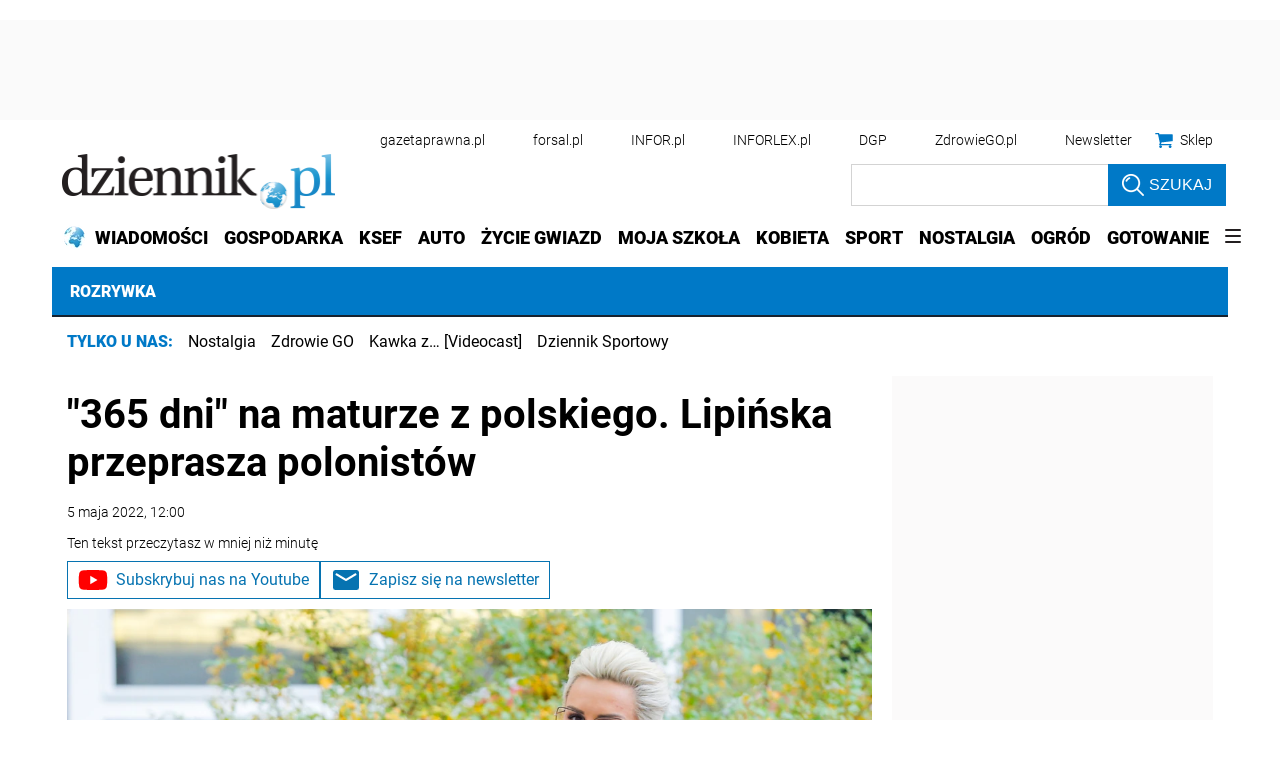

--- FILE ---
content_type: text/html; charset=utf-8
request_url: https://www.google.com/recaptcha/api2/aframe
body_size: 181
content:
<!DOCTYPE HTML><html><head><meta http-equiv="content-type" content="text/html; charset=UTF-8"></head><body><script nonce="APHKdw0r-N-tkb7WiBdiSw">/** Anti-fraud and anti-abuse applications only. See google.com/recaptcha */ try{var clients={'sodar':'https://pagead2.googlesyndication.com/pagead/sodar?'};window.addEventListener("message",function(a){try{if(a.source===window.parent){var b=JSON.parse(a.data);var c=clients[b['id']];if(c){var d=document.createElement('img');d.src=c+b['params']+'&rc='+(localStorage.getItem("rc::a")?sessionStorage.getItem("rc::b"):"");window.document.body.appendChild(d);sessionStorage.setItem("rc::e",parseInt(sessionStorage.getItem("rc::e")||0)+1);localStorage.setItem("rc::h",'1768711877333');}}}catch(b){}});window.parent.postMessage("_grecaptcha_ready", "*");}catch(b){}</script></body></html>

--- FILE ---
content_type: text/plain; charset=UTF-8
request_url: https://at.teads.tv/fpc?analytics_tag_id=PUB_5576&tfpvi=&gdpr_status=22&gdpr_reason=220&gdpr_consent=&ccpa_consent=1---&shared_ids=&sv=d656f4a&
body_size: 56
content:
ZDllY2IyMzItMmE2NC00NWExLWE3ZWQtNWRjNDYzZmVjYzM3Iy0zLTE=

--- FILE ---
content_type: application/javascript; charset=utf-8
request_url: https://fundingchoicesmessages.google.com/f/AGSKWxVzSvoCQoJvPwCBwNy1VrQkqsh_k9E-eUcfaapDsGGH0C6H3WLTbAd-Ph1KyD-r9NlamFuoNuf175DYwSVOXHY8gMBZMz6YAdzXxPDJQsEhYOsbs-sSozByhC8kklPnPMvrBHbK3E8UH-BeDnLnXXRdnCzvExQ7fmURGgGwSYZjjFyNK1uaaPxtS_vb/_.ads-and-tracking./i_ads._platform_ads_/google-ads./ad-issue.
body_size: -1292
content:
window['ad066813-e3b0-4401-afca-0cff8b29bb3b'] = true;